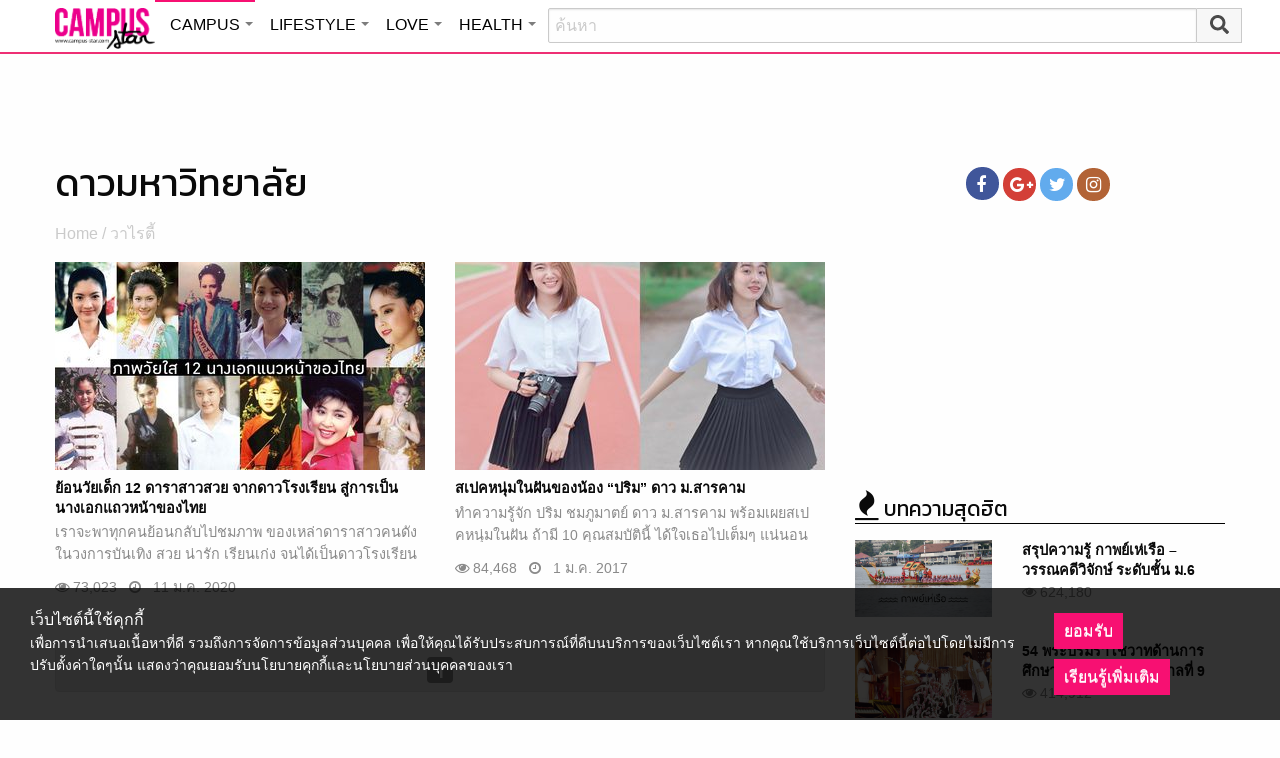

--- FILE ---
content_type: text/html; charset=utf-8
request_url: https://www.google.com/recaptcha/api2/aframe
body_size: 268
content:
<!DOCTYPE HTML><html><head><meta http-equiv="content-type" content="text/html; charset=UTF-8"></head><body><script nonce="vGheFDhAcTRIPnIPOIjiKQ">/** Anti-fraud and anti-abuse applications only. See google.com/recaptcha */ try{var clients={'sodar':'https://pagead2.googlesyndication.com/pagead/sodar?'};window.addEventListener("message",function(a){try{if(a.source===window.parent){var b=JSON.parse(a.data);var c=clients[b['id']];if(c){var d=document.createElement('img');d.src=c+b['params']+'&rc='+(localStorage.getItem("rc::a")?sessionStorage.getItem("rc::b"):"");window.document.body.appendChild(d);sessionStorage.setItem("rc::e",parseInt(sessionStorage.getItem("rc::e")||0)+1);localStorage.setItem("rc::h",'1769113696450');}}}catch(b){}});window.parent.postMessage("_grecaptcha_ready", "*");}catch(b){}</script></body></html>

--- FILE ---
content_type: application/javascript
request_url: https://cm.mgid.com/js-cookie-muidn
body_size: 35
content:
document.cookie = "muidn=q0mdKcjYtEsc;path=/;max-age=1800649693;";